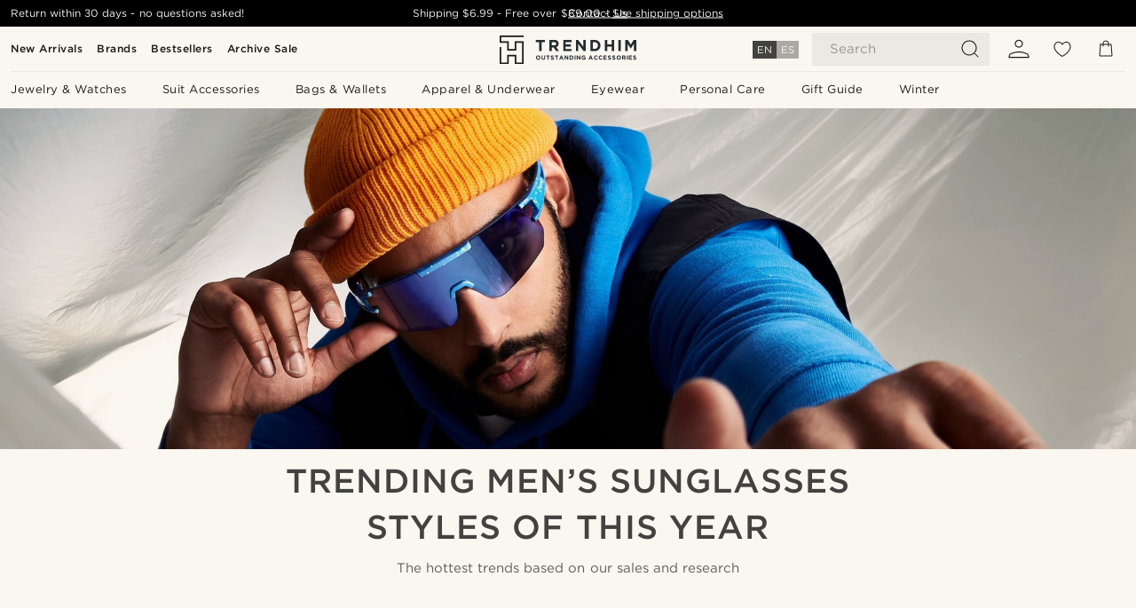

--- FILE ---
content_type: text/html; charset=utf-8
request_url: https://www.google.com/recaptcha/api2/aframe
body_size: 250
content:
<!DOCTYPE HTML><html><head><meta http-equiv="content-type" content="text/html; charset=UTF-8"></head><body><script nonce="4mg44375HENH_vO1fPiOXQ">/** Anti-fraud and anti-abuse applications only. See google.com/recaptcha */ try{var clients={'sodar':'https://pagead2.googlesyndication.com/pagead/sodar?'};window.addEventListener("message",function(a){try{if(a.source===window.parent){var b=JSON.parse(a.data);var c=clients[b['id']];if(c){var d=document.createElement('img');d.src=c+b['params']+'&rc='+(localStorage.getItem("rc::a")?sessionStorage.getItem("rc::b"):"");window.document.body.appendChild(d);sessionStorage.setItem("rc::e",parseInt(sessionStorage.getItem("rc::e")||0)+1);localStorage.setItem("rc::h",'1768887991430');}}}catch(b){}});window.parent.postMessage("_grecaptcha_ready", "*");}catch(b){}</script></body></html>

--- FILE ---
content_type: text/css
request_url: https://www.trendhim.com/_next/static/css/f7bd2d6be2ea8ec0.css
body_size: -150
content:
.TitleBlock_titleContainer__b_4WQ{width:100%;margin-bottom:10px;max-width:750px;padding:0 6px;text-align:center}@media(min-width:768px){.TitleBlock_titleContainer__b_4WQ{padding:0}}.TitleBlock_titleContainer__b_4WQ.TitleBlock_fullWidth__ckfD_{max-width:1200px;font-size:13px}@media(min-width:1200px){.TitleBlock_titleContainer__b_4WQ.TitleBlock_fullWidth__ckfD_{padding:0}}@media(min-width:768px){.TitleBlock_titleContainer__b_4WQ.TitleBlock_fullWidth__ckfD_{padding:0 5px}}.TitleBlock_titleContainer__b_4WQ.TitleBlock_leftAlign___cxs6{text-align:left}.TitleBlock_titleContainer__b_4WQ ol{list-style-type:decimal;margin:0 0 18px 25px}.TitleBlock_titleContainer__b_4WQ ol li{padding-left:3px;margin-bottom:5px}
/*# sourceMappingURL=f7bd2d6be2ea8ec0.css.map*/

--- FILE ---
content_type: application/javascript
request_url: https://www.trendhim.com/_next/static/chunks/8296.f65f21db848ab013.js
body_size: 5018
content:
(self.webpackChunk_N_E=self.webpackChunk_N_E||[]).push([[8296],{4404:(e,t,l)=>{"use strict";l.d(t,{V:()=>u});var r=l(37876),n=l(49995);l(14232);var a=l(25870),o=l(15493),i=l(15698),s=l.n(i);let u=e=>{var t,l,i;let{asset:u,className:d,priority:c,sizes:_,...p}=e;return u&&u.__typename?("ImageAsset"===u.__typename||"ImageResource"===u.__typename||"Link"===u.__typename)&&(null==(t=u.image)?void 0:t.url)?(0,r.jsx)("div",{className:(0,n.A)(s().background,d),...p,children:(0,r.jsx)(o.lE,{alt:"",className:s().image,draggable:!1,fill:!0,priority:c,sizes:_||"100vw",src:u.image.url})}):"VideoResource"===u.__typename&&(null==(l=u.asset)?void 0:l.type)==="vimeo"&&(null==(i=u.asset)?void 0:i.key)?(0,r.jsx)("div",{className:(0,n.A)(s().background,d),...p,children:(0,r.jsx)(a.G,{className:(0,n.A)(s().video,"vimeoVideo"),enableControls:!1,options:{autoplay:!0,muted:!0,loop:!0},videoID:u.asset.key})}):null:null}},4922:(e,t,l)=>{"use strict";l.d(t,{z:()=>i});var r=l(37876),n=l(14232),a=l(42012),o=l.n(a);let i=(0,n.memo)(e=>{let{html:t,...l}=e,a=(0,n.useMemo)(()=>(t||"").trim().replace(/\n/g,"<br/>"),[t]);return(0,r.jsx)("div",{className:o().rteContent,dangerouslySetInnerHTML:{__html:a},...l})})},10971:(e,t,l)=>{"use strict";l.d(t,{$:()=>P,m:()=>V});var r=l(37876),n=l(49995),a=l(59320),o=l.n(a),i=l(98825),s=l.n(i),u=l(36827),d=l.n(u),c=l(16968),_=l.n(c),p=l(14232),v=l(76567),m=l(94689),h=l(46668),y=l(27249),g=l(59388),x=l(92762),C=l(27637),b=l(19103),f=l(13677),j=l.n(f);let k=e=>{var t,l,a;let{children:o,className:i,"data-in-view":s,header:u,hideArrows:c,id:_,style:v,wrapperRef:m}=e,h={"--rangeThumbColor":(null==v?void 0:v.thumbColor)||"var(--black)",...v},y=(0,p.useRef)(null),[g,f]=(0,p.useState)(null);return(0,r.jsxs)("div",{className:(0,n.A)(j().productCarousel,i),"data-in-view":s,id:_,ref:m,style:{...h},children:[!!u&&(0,r.jsxs)("div",{className:(0,n.A)(j().top,"productCarouselHeader",!!u&&j().withHeader),children:[d()(u)&&(0,r.jsx)("p",{className:j().header,children:u}),!d()(u)&&u]}),!c&&g&&(0,r.jsxs)(r.Fragment,{children:[(0,r.jsxs)("button",{className:(0,n.A)(j().arrow,j().left),onClick:()=>{var e;return null==(e=y.current)?void 0:e.prev()},type:"button",children:[" ",(0,r.jsx)(x.A,{})]}),(0,r.jsxs)("button",{className:(0,n.A)(j().arrow,j().right),onClick:()=>{var e;return null==(e=y.current)?void 0:e.next()},type:"button",children:[" ",(0,r.jsx)(C.A,{})]})]}),(0,r.jsx)(b.A,{className:j().slider,onSlide:e=>{if(!e.isScrollable)return void f(null);f({max:e.rangeMax,min:e.rangeMin,value:e.rangeValue})},ref:y,children:o}),(0,r.jsx)("input",{className:(0,n.A)(j().range,!g&&j().hidden),max:null!=(t=null==g?void 0:g.max)?t:0,min:null!=(l=null==g?void 0:g.min)?l:0,onChange:()=>null,type:"range",value:null!=(a=null==g?void 0:g.value)?a:0})]})};var N=l(45468),A=l(8492),B=l(31113),w=l.n(B);function I(e){return!!e&&!("masterVariant"in e)}let V=e=>{var t,l,r,n,a;if(e)return I(e)&&"primaryImage"in e&&d()(e.primaryImage)?e.primaryImage:"primaryAsset"in e&&s()(e.primaryAsset)&&"url"in e.primaryAsset&&e.primaryAsset.url&&d()(e.primaryAsset.url)?(null==(r=e.primaryAsset)?void 0:r.url)||(null==(n=e.asset)?void 0:n.url)||(null==(a=o()(e.assets))?void 0:a.url)||void 0:(null==(t=e.asset)?void 0:t.url)||(null==(l=o()(e.assets))?void 0:l.url)||void 0},P=e=>{let{className:t,"data-in-view":l,header:a,hideArrows:o,hideBuyButtons:i=!1,id:s,loading:u,products:d=[],style:c,productTileClassName:x,scrollToBottomOnPurchase:C,skipReset:b,sourceID:f,variantsOfID:j,withoutSuccessPrompt:B,wrapperRef:P}=e,{storeURL:S}=(0,p.useContext)(A.B),[T,{isLoading:D,prompts:F,reset:R,variables:z}]=(0,y.A)({sourceID:f}),W=(0,p.useRef)(null),[G,H]=(0,p.useState)(null),[E,L]=(0,p.useState)(void 0),[O,M]=(0,p.useState)([]),q=(0,p.useCallback)(()=>{if(C){var e;null==(e=W.current)||e.scrollIntoView({behavior:"instant",block:"end",inline:"end"})}},[C]),J=(0,p.useCallback)(e=>{G||(H(e.id),L(e.sourceID||f),(0,N.k)(),q(),T(j?[{productID:j,quantity:1,variantID:e.id}]:[{productID:e.id,quantity:1,variantID:""}],{sourceID:e.sourceID||f,withoutSuccessPrompt:B,skipReset:b}).finally(()=>{M(t=>[...t.filter(t=>t!==e.id),e.id]),H(null),q()}))},[T,G,q,b,f,j,B]),K=(0,g.v)();return(0,r.jsxs)(r.Fragment,{children:[(0,r.jsx)(k,{className:t,"data-in-view":l,header:a,hideArrows:o,id:s,style:c,wrapperRef:P,children:u?(0,r.jsx)(m.i,{className:(0,n.A)(x,w().productTile),count:8}):_()(d,e=>{var t,l,n,a,o;if(I(e))return(0,r.jsx)(v.q,{alreadyAddedToCart:B&&O.includes(e.id),bottomChips:e.bottomChips,bundleCombinedValue:"bundleCombinedValue"in e&&e.bundleCombinedValue,className:"".concat(x," ").concat(w().productTile),disableBuyButton:D,isOutOfStock:e.isOutOfStock,loadingBuyButton:D&&G===e.id,onBuy:i?void 0:()=>J(e),originalPrice:e.beforePrice||e.price,overwrittenPrice:e.beforePrice?e.price.toString():void 0,primaryImage:V(e),productID:e.id,sourceID:e.sourceID||f,title:e.name||"title"in e&&e.title||"",topChips:e.topChips,url:S(e.url||"")},"product_slider_item_".concat(e.id));let{bottomChips:s,topChips:u}=K(e);return(0,r.jsx)(v.q,{alreadyAddedToCart:B&&O.includes(e.id),bottomChips:s,className:"".concat(x," ").concat(w().productTile),disableBuyButton:D,isOutOfStock:!!e.availability&&!e.availability.isInStock,loadingBuyButton:D&&G===e.id,onBuy:i?void 0:()=>J(e),originalPrice:(null==(l=e.masterVariant)||null==(t=l.price)?void 0:t.format)||"",overwrittenPrice:(null==(o=e.masterVariant)||null==(a=o.price)||null==(n=a.discount)?void 0:n.format)||void 0,primaryImage:V(e),productID:e.id,sourceID:e.sourceID||f,title:e.name||"",topChips:u,url:e.url||""},"product_slider_item_".concat(e.id))})}),F&&0!==F.length&&(0,r.jsx)(h.X,{isLoading:D,onClose:R,onSubmit:e=>{T(e,{sourceID:E,withoutSuccessPrompt:B}).then(()=>{B&&R(),q()})},prompts:F,promptsOrigin:z}),(0,r.jsx)("div",{ref:W})]})}},13677:e=>{e.exports={productCarousel:"ProductCarousel_productCarousel__idLsk",top:"ProductCarousel_top__zTXza",header:"ProductCarousel_header__tzjy1",slider:"ProductCarousel_slider__4o88W",arrow:"ProductCarousel_arrow__ob3cX",fadeIn:"ProductCarousel_fadeIn__37r50",left:"ProductCarousel_left__I1cVz",right:"ProductCarousel_right__KKjm8",hidden:"ProductCarousel_hidden__K0_2C",range:"ProductCarousel_range__q2DOu"}},15698:e=>{e.exports={background:"styles_background__WOgWr",image:"styles_image__BHa_3",video:"styles_video__nEYzm"}},25870:(e,t,l)=>{"use strict";l.d(t,{G:()=>h});var r=l(37876),n=l(66563),a=l(49995),o=l(14232),i=l(32856),s=l.n(i),u=l(17282),d=l(17354),c=l(3833),_=l(8492),p=l(90306),v=l.n(p);let m={1:"da",3:"no",4:"sv",5:"nl",6:"fi",7:"de",8:"en-GB",9:"cs",10:"fr",11:"nl-BE",12:"fr-BE",14:"es",15:"it",16:"pl",17:"hu",18:"de-AT",19:"de-CH",20:"fr-CH",21:"en-IE",22:"bg",23:"el",24:"pt",25:"ro",26:"sk",27:"en-US",33:"en-CA",34:"fr-CA",36:"es-419",13:"en-GB",28:"en-GB",29:"en-GB",30:"en-GB",31:"en-GB",32:"en-GB",35:"en-GB"},h=e=>{let{className:t,enableControls:l=!0,onLoad:i,options:p,isVisible:h,videoID:y,showTrendhimControls:g=!1,onLoadingFinish:x}=e,{store:C}=(0,o.useContext)(_.B),b=(0,o.useRef)(null),[f,j]=(0,o.useState)(null==p?void 0:p.autoplay),k=(0,o.useCallback)(async e=>{if(!(null==e?void 0:e.getTextTracks))return;let t=(await e.getTextTracks()).find(e=>e.language===m[C.id]);(null==t?void 0:t.language)&&await e.enableTextTrack(t.language)},[C]),N=(0,o.useCallback)(async e=>{let t=b.current;(null!==e||t)&&(b.current?(await b.current.getVideoId()).toFixed()!==y&&(await b.current.loadVideo(y),(null==p?void 0:p.autoplay)&&await b.current.play()):(b.current=new n.A(e,{...p,controls:l,id:y,quality:"auto",responsive:!0,autopause:!1}),(()=>{var e,t;(null==p?void 0:p.muted)?null==(e=b.current)||e.setVolume(0):null==(t=b.current)||t.setVolume(.5)})()),await k(b.current),"function"==typeof i&&b.current&&b.current.on("loaded",async()=>{var e;i(!1),null==(e=b.current)||e.setCurrentTime(0)}),b.current.on("play",()=>{x&&((null==p?void 0:p.autoplay)&&j(!0),x())}))},[l,k,i,x,p,y]),A=async()=>{let e=b.current;if(e)try{await e.getPaused()?(await e.play(),j(!0)):(await e.pause(),j(!1))}catch{}};(0,o.useEffect)(()=>{(null==p?void 0:p.autoplay)&&void 0!==h&&b.current&&(async()=>{let e=b.current;if(e)try{h?await e.play():await e.pause()}catch{}})().then()},[null==p?void 0:p.autoplay,h]);let B=async()=>{b.current&&(b.current.setCurrentTime(0),b.current.play(),j(!0))};return(0,r.jsxs)(r.Fragment,{children:[(0,r.jsx)("div",{className:(0,a.A)(t,v().vimeoPlayerContainer,l&&v().enableControls),onClick:A,ref:N}),!l&&g&&(0,r.jsxs)("div",{className:s().videoControls,children:[(0,r.jsx)("button",{className:s().videoControlButton,onClick:A,tabIndex:-1,type:"button",children:f?(0,r.jsx)(u.A,{}):(0,r.jsx)(d.A,{})}),(0,r.jsxs)("button",{className:s().videoControlButton,onClick:B,tabIndex:-1,type:"button",children:[" ",(0,r.jsx)(c.A,{})]})]})]})}},29774:(e,t,l)=>{"use strict";l.d(t,{h:()=>s});var r=l(37876),n=l(49995);l(14232);var a=l(46196),o=l.n(a);let i=e=>{let{title:t,type:l}=e;return"h1"===l?(0,r.jsx)("h1",{children:t}):"h2"===l?(0,r.jsx)("h2",{children:t}):"h3"===l?(0,r.jsx)("h3",{style:{maxWidth:"750px"},children:t}):(0,r.jsx)("h4",{children:t})},s=e=>{let{bold:t,className:l,subtitle:a,type:s,...u}=e;return(0,r.jsxs)("div",{className:(0,n.A)(l,o().titleWrapper,t&&o().bold),children:[(0,r.jsx)(i,{type:s,...u}),a&&("h1"===s||"h2"===s)&&(0,r.jsx)("p",{className:o().subtitle,children:a})]})}},31113:e=>{e.exports={productTile:"ProductSlider_productTile__N_I_Y"}},32856:e=>{e.exports={videoContainer:"Video_videoContainer__iSFbe",fullscreen:"Video_fullscreen__WUL7J",videoControlButton:"Video_videoControlButton___gGFb",videoControls:"Video_videoControls__J8B66",videoRoot:"Video_videoRoot__4HPvB",loading:"Video_loading__M43Dx",videoWrapperA:"Video_videoWrapperA__ln_uG",videoWrapperB:"Video_videoWrapperB__zoh28",content:"Video_content__wTtyb"}},42012:e=>{e.exports={rteContent:"RTEContent_rteContent__sGve6"}},46196:e=>{e.exports={titleWrapper:"Title_titleWrapper__84Ts7",bold:"Title_bold__6peuF",subtitle:"Title_subtitle__95YNn"}},46616:(e,t,l)=>{"use strict";l.d(t,{Z:()=>g});var r=l(37876),n=l(49995),a=l(40123),o=l.n(a),i=l(36827),s=l.n(i);l(14232);var u=l(4404),d=l(58544),c=l(14120),_=l(4922),p=l(55712),v=l(82057),m=l(55250),h=l.n(m);let y=e=>{let{children:t,condition:l}=e;return l?(0,r.jsx)("div",{className:h().contentInner,children:t}):t},g=e=>{var t,l,a,i,m;let{appearance:g,center:x,children:C,className:b,common:f,commonWidth:j,heightRestriction:k,noPadding:N,presentation:A,style:B}=e,{asset:w,backgroundColor:I,textColor:V}=g,{chips:P,label:S,position:T,settings:D,text:F,title:R,titleElement:z}=f,W="object"==typeof D&&D||{};return(0,r.jsxs)("div",{className:(0,n.A)(h().container,x&&h().center,T&&h()[T],I&&h().hasBackgroundColor,w&&h().hasAsset,A===p.wOz.Navigation&&h().inNavigation,N&&h().noPadding,k&&h().heightRestriction,b),style:{...B,"--background-color":I,"--text-color":V},children:[w&&(0,r.jsx)(u.V,{asset:w}),(0,r.jsxs)("div",{className:(0,n.A)(h().inner,"innerBlockContainer"),children:[!o()(R)&&(0,r.jsx)("div",{className:(0,n.A)(h().content,j&&h()[j]),children:(0,r.jsxs)(y,{condition:"half"===j,children:[S&&(0,r.jsx)(d.v,{backgroundColor:(null==(t=S.appearance)?void 0:t.backgroundColor)||"rgba(21, 26, 28, 0.3)",className:h().label,color:null==(a=S.text)||null==(l=a.value)?void 0:l.toLowerCase(),size:"large",style:{fontFamily:"var(--font-".concat((null==W?void 0:W.labelFont)||"gotham",")")},textColor:(null==(i=S.appearance)?void 0:i.textColor)||"var(--white)",children:null==(m=S.text)?void 0:m.value}),R&&s()(R)&&(0,r.jsx)(z||"p",{className:h().title,style:{fontFamily:"var(--font-".concat((null==W?void 0:W.titleFont)||"gotham",")")},children:R}),F&&(0,r.jsx)("div",{className:h().text,style:{fontFamily:"var(--font-".concat((null==W?void 0:W.textFont)||"gotham",")")},children:(0,r.jsx)(_.z,{html:(0,v.V)(F)})}),!o()(P)&&(0,r.jsx)("div",{className:h().chips,children:null==P?void 0:P.map(e=>{var t,l,n,a,o,i,s,d;return(0,r.jsxs)(c.N,{className:h().chip,href:(null==(t=e.link)?void 0:t.url)||"",style:{backgroundColor:(null==(l=e.appearance)?void 0:l.backgroundColor)||"",borderColor:(null==(n=e.appearance)?void 0:n.backgroundColor)?"transparent":"",color:(null==(a=e.appearance)?void 0:a.textColor)||"",fontFamily:"var(--font-".concat((null==W?void 0:W.chipsFont)||"gotham",")")},target:e.link.newTab?"_blank":void 0,children:[(0,r.jsx)(u.V,{asset:null==(o=e.appearance)?void 0:o.asset}),(null==(i=(0,v.cW)((null==(s=e.link)?void 0:s.references)||[]))?void 0:i[0].title)||""]},"chip__".concat(null==(d=e.link)?void 0:d.id))})})]})}),C]})]})}},55250:e=>{e.exports={container:"styles_container__5JQPC",inner:"styles_inner__J0fa8",center:"styles_center___p6Hg",hasBackgroundColor:"styles_hasBackgroundColor__154pt",noPadding:"styles_noPadding__hzorC",content:"styles_content__4F0Va",inNavigation:"styles_inNavigation__E32kk",title:"styles_title__zs704",hasAsset:"styles_hasAsset__msopE",left:"styles_left__IF2VV",right:"styles_right__NZh_S",heightRestriction:"styles_heightRestriction__DMSry",half:"styles_half__LZvqz",within:"styles_within__61shK",contentInner:"styles_contentInner__rMRfo",label:"styles_label__3MJHW",text:"styles_text__R4j1t",chips:"styles_chips__okeSc",chip:"styles_chip__QFQLf"}},66346:e=>{e.exports={skeleton:"Skeleton_skeleton__HR16e",loading:"Skeleton_loading__LN1IA"}},78296:(e,t,l)=>{"use strict";l.r(t),l.d(t,{default:()=>v});var r=l(37876),n=l(49995),a=l(40123),o=l.n(a),i=l(14232),s=l(46616),u=l(29774),d=l(10971),c=l(5856),_=l(91807),p=l.n(_);let v=e=>{var t,l;let{id:a,productSliderBlock:_}=e,v=(0,c.VL)(),m=(0,i.useMemo)(()=>(e=>{let{filter:t,filters:l,header:r,id:n,limit:a}=e;return{filters:l||t||"",id:n,limit:Number(a),title:r}})(_),[_]);if(_.appearance&&_.common&&!o()(_.common.title)){let{appearance:e,common:t}=_,n=(null==v||null==(l=v.algolia)?void 0:l.hitsArray)||[];return(0,r.jsx)(s.Z,{appearance:e||{},common:t||{},id:a,children:(0,r.jsx)(d.$,{className:p().slider,hideBuyButtons:!1,id:a,products:n,skipReset:!0,style:{thumbColor:(null==e?void 0:e.textColor)||void 0},withoutSuccessPrompt:!1})})}return(0,r.jsx)(d.$,{className:(0,n.A)(p().productSlider),header:(0,r.jsx)(u.h,{title:m.title||"",type:"h4"}),hideBuyButtons:!1,id:a,products:(null==v||null==(t=v.algolia)?void 0:t.hitsArray)||[],skipReset:!0,withoutSuccessPrompt:!1})}},90306:e=>{e.exports={vimeoPlayerContainer:"VimeoPlayer_vimeoPlayerContainer__7T1LH",grid:"VimeoPlayer_grid__2rSe0",enableControls:"VimeoPlayer_enableControls__vwYqK"}},91807:e=>{e.exports={slider:"ProductSliderBlock_slider__w8Znr",productSlider:"ProductSliderBlock_productSlider__B9DHD"}},94689:(e,t,l)=>{"use strict";l.d(t,{i:()=>s});var r=l(37876),n=l(49995);l(14232);var a=l(66346),o=l.n(a);let i=e=>{let{className:t,...l}=e;return(0,r.jsx)("div",{className:(0,n.A)(o().skeleton,t),...l})},s=e=>{let{className:t,count:l=1}=e;return(0,r.jsx)(r.Fragment,{children:Array.from({length:l}).map((e,l)=>(0,r.jsx)(i,{className:t},"skeleton-".concat(l)))})}}}]);
//# sourceMappingURL=8296.f65f21db848ab013.js.map

--- FILE ---
content_type: application/javascript
request_url: https://www.trendhim.com/_next/static/chunks/3391-2282f5317c3616d7.js
body_size: 2991
content:
(self.webpackChunk_N_E=self.webpackChunk_N_E||[]).push([[3391],{8404:e=>{e.exports={cartListTitle:"CardList_cartListTitle__w41NX",cardListRoot:"CardList_cardListRoot__dan97",cardListContainer:"CardList_cardListContainer__XdyMG",mobileLimit:"CardList_mobileLimit__plSF9",cardListLinkContainer:"CardList_cardListLinkContainer__hQpD8",cardListLink:"CardList_cardListLink__MejZy"}},23814:(e,t,i)=>{"use strict";i.d(t,{g:()=>L});var a=i(37876),l=i(22372),s=i.n(l),n=i(65013),o=i.n(n),r=i(16968),c=i.n(r),d=i(77328),p=i.n(d),u=i(89099),m=i(14232),_=i(36922),g=i(15493),h=i(5856),x=i(33188),v=i(27781);let j=e=>{let{alternateLinks:t=[],blockConfig:i,openGraph:l,page:n,seo:r}=e,{locales:d,query:_}=(0,u.useRouter)(),{t:h}=(0,v.B)(),x=(0,m.useMemo)(()=>s()(t,e=>!d||!1!==d.includes(e.locale)),[t,d]),[j,L,b,f]=(0,m.useMemo)(()=>{var e,t;let a=o()(i,e=>{var t;return(null==(t=e.algolia)?void 0:t.usePagination)===!0});if(!(null==a||null==(e=a.algolia)?void 0:e.canonicals))return[n.url||"","",[],[]];let l=[],s=[],r=new URLSearchParams;if(_.page&&"string"==typeof _.page){let e=parseInt(_.page,10);e>1&&(l.push(h("PAGINATION_PAGE_HEADER",{count:e})),r.set("page",e.toString()))}let c=Object.keys(_).filter(e=>e.startsWith("filter_"));if(1===c.length){let e=c[0],i=_[e];if(i&&"string"==typeof i){let l=a.algolia.canonicals["".concat(e,"=").concat(i)];(null==l||null==(t=l.name)?void 0:t.defaults)&&(s.push(h(l.name.defaults)),r.set(e,i))}}let d="";if(0!==r.size){let e=new URLSearchParams([...r.entries()].sort());d="?".concat(e.toString())}return["".concat(n.url||"").concat(d),d,s,l]},[i,null==n?void 0:n.url,_,h]);return(0,a.jsxs)(p(),{children:[(null==r?void 0:r.title)&&(0,a.jsx)("title",{children:[...b,r.title,...f].join(" - ")}),(null==r?void 0:r.description)&&(0,a.jsx)("meta",{content:r.description,name:"description"},"description"),(0,a.jsx)("meta",{content:(null==r?void 0:r.noIndex)===!0?"noindex, follow":"index, follow",name:"robots"},"robots"),j&&(0,a.jsx)("link",{href:j,rel:"canonical"},"canonical"),(null==l?void 0:l.description)&&(0,a.jsx)("meta",{content:l.description,property:"og:description"},"og:description"),(null==l?void 0:l.image)&&(0,a.jsx)("meta",{content:(0,g.F0)({src:l.image,width:1200}),property:"og:image"},"og:image"),(null==l?void 0:l.siteName)&&(0,a.jsx)("meta",{content:l.siteName,property:"og:site_name"},"og:site_name"),(null==l?void 0:l.title)&&(0,a.jsx)("meta",{content:[...b,l.title,...f].join(" - "),property:"og:title"},"og:title"),(null==l?void 0:l.type)&&(0,a.jsx)("meta",{content:l.type,property:"og:type"},"og:type"),n.url&&(0,a.jsx)("meta",{content:j,property:"og:url"},"og:url"),c()(x,e=>(0,a.jsx)("link",{href:"".concat(e.url||"").concat(L),hrefLang:e.locale,rel:"alternate"},e.locale))]})},L=e=>t=>{let{blockConfig:i,page:l,swrFallback:s}=t;return(0,a.jsxs)(a.Fragment,{children:[(0,a.jsx)(j,{...t}),(0,a.jsx)(_.BE,{value:{fallback:s},children:(0,a.jsx)(h.jw.Provider,{value:i,children:(0,a.jsx)(e,{...t})})}),(0,a.jsx)(x.qZ,{input:{contentIds:l.id,pageType:l.type,type:l.type}})]})}},49864:e=>{e.exports={pageGrid:"PageGrid_pageGrid__dcOYZ",link:"PageGrid_link__s_HmN",imageSection:"PageGrid_imageSection__mBxcJ",image:"PageGrid_image____xGV",overlay:"PageGrid_overlay__jVZsB",brand:"PageGrid_brand__VSeHl",button:"PageGrid_button__lSO4U",pageItemDescription:"PageGrid_pageItemDescription__58b58"}},51809:e=>{e.exports={backToTop:"BackToTop_backToTop__I1aFe",show:"BackToTop_show__vOQaZ",raiseBottom:"BackToTop_raiseBottom__X2xKP",isShowingChat:"BackToTop_isShowingChat__ZhgNa",icon:"BackToTop_icon__MOpmZ"}},73327:(e,t,i)=>{"use strict";i.d(t,{p:()=>d});var a=i(37876),l=i(14232),s=i(96025),n=i(75753),o=i(83545),r=i(10245),c=i(62709);let d=(0,l.forwardRef)((e,t)=>{let{children:i,withoutBackToTop:l}=e;return(0,a.jsxs)(a.Fragment,{children:[(0,a.jsx)(c.B,{footer:(0,a.jsx)(o.b,{}),header:(0,a.jsx)(r.p,{}),children:(0,a.jsx)(n.H,{ref:t,children:i})}),!l&&(0,a.jsx)(s.sW,{})]})})},75753:(e,t,i)=>{"use strict";i.d(t,{H:()=>o});var a=i(37876),l=i(14232),s=i(83235),n=i.n(s);let o=(0,l.forwardRef)((e,t)=>{let{children:i,...l}=e;return(0,a.jsx)("div",{className:n().singlePostWrap,ref:t,...l,children:i})})},82767:(e,t,i)=>{"use strict";i.d(t,{I:()=>m});var a=i(37876),l=i(16968),s=i.n(l);i(14232);var n=i(15464),o=i(15493),r=i(14120),c=i(27781),d=i(49864),p=i.n(d);let u=e=>{let{brand:t,description:i,id:l,image:s,imageWidth:d,link:u,pageType:m,title:_,titlePosition:g}=e,{t:h}=(0,c.B)(),x=Math.ceil(.6*d),v="overlay"===g,j=!!(t&&t.logo&&!v),L="collections"===m;return(0,a.jsxs)(r.N,{analytics:{dest_page_type:m,dest_page_type_id:l,source_id:"post_grid_module"},className:p().link,href:u,children:[(0,a.jsxs)("div",{className:p().imageSection,children:[(0,a.jsx)("div",{className:p().image,children:s&&(0,a.jsx)(o.sg,{alt:_,layout:"fill",objectFit:"cover",objectPosition:"center center",sizes:"(max-width: 480px) 100vw, (max-width: 768px) 50vw, ".concat(d,"px"),src:s})}),j&&(0,a.jsx)("div",{className:p().brand,children:(0,a.jsx)("img",{alt:(null==t?void 0:t.title)||"",className:p().image,src:null==t?void 0:t.logo,width:x})}),v&&(0,a.jsxs)("div",{className:p().overlay,children:[(0,a.jsx)("h4",{children:_}),(0,a.jsx)(n.$,{className:p().button,color:"white",width:"auto",children:(0,a.jsx)("span",{children:h(L?"cms:SHOP_NOW":"cms:READ_NOW")})})]})]}),!v&&(0,a.jsx)("h4",{style:{padding:"10px 5px 0"},children:_}),i&&(0,a.jsx)("div",{className:p().pageItemDescription,children:i.length>120?"".concat(i.substring(0,120),"..."):i})]})},m=e=>{let{columns:t=2,id:i,items:l,showDescription:n=!1,titlePosition:o="overlay"}=e;return(0,a.jsx)("div",{className:p().pageGrid,id:i,style:{"--columns":t},children:s()(l,e=>(0,a.jsx)(u,{imageWidth:1200/t,titlePosition:o,...e,description:n?e.description:void 0},e.id))})}},83235:e=>{e.exports={singlePostWrap:"SinglePostWrap_singlePostWrap__hcAvd"}},93930:(e,t,i)=>{"use strict";i.d(t,{o:()=>L});var a=i(37876),l=i(59095),s=i.n(l),n=i(16968),o=i.n(n),r=i(14232),c=i(49995),d=i(12341),p=i(82767),u=i(14120),m=i(8492),_=i(8404),g=i.n(_);let h=e=>{let{data:t,label:i,mobileLimit:l,title:s,url:n}=e,{storeURL:o}=(0,r.useContext)(m.B);return t?(0,a.jsxs)("section",{className:g().cardListRoot,children:[(0,a.jsx)("h3",{className:g().cartListTitle,children:s}),(0,a.jsxs)(d.A,{className:(0,c.A)(g().cardListContainer,l&&g().mobileLimit),width:"wide",children:[(0,a.jsx)(p.I,{columns:3,items:t,showDescription:!0,titlePosition:"bottom"}),(0,a.jsx)("div",{className:g().cardListLinkContainer,children:(0,a.jsx)(u.N,{className:g().cardListLink,href:o(n),children:i})})]})]}):null};var x=i(55712),v=i(27781);let j=(e,t)=>s()(o()(e,e=>{var i,a,l,s;return{brand:e.brand?{id:e.brand.id||"",logo:e.brand.logo||void 0,title:e.brand.title||""}:void 0,description:(null==(i=e.openGraph)?void 0:i.description)||"",id:e.id||"",image:(null==(a=e.openGraph)?void 0:a.imageURL)||"",link:e.url||"",pageType:(null==(l=e.openGraph)?void 0:l.type)||t||"",title:(null==(s=e.openGraph)?void 0:s.title)||""}})),L=e=>{let{excludeArticleIDs:t,excludeCollectionIDs:i,hideArticles:l,hideCollections:s}=e,{t:n}=(0,v.B)(),{data:o}=(0,x.WLW)({variables:{excludeArticleIDs:t,excludeCollectionIDs:i}}),c=(0,r.useMemo)(()=>l?[]:j((null==o?void 0:o.articles)||[],"articles"),[l,o]),d=(0,r.useMemo)(()=>s?[]:j((null==o?void 0:o.collections)||[],"collections"),[s,o]);return o?(0,a.jsxs)(a.Fragment,{children:[!s&&(0,a.jsx)(h,{data:d,label:n("header:VIEW_ALL_COLLECTIONS_LABEL"),mobileLimit:3,title:n("header:NEW_COLLECTIONS_LABEL"),url:"collections"}),!l&&(0,a.jsx)(h,{data:c,label:n("header:VIEW_ALL_ARTICLES_LABEL"),mobileLimit:3,title:n("header:NEW_ARTICLES_LABEL"),url:"articles"})]}):null}},96025:(e,t,i)=>{"use strict";i.d(t,{sW:()=>v});var a=i(37876),l=i(49995),s=i(40123),n=i.n(s),o=i(57410),r=i.n(o),c=i(14232),d=i(59252),p=i(20280),u=i(74537),m=i(94167),_=i(51809),g=i.n(_);let h=(0,c.createContext)({raise:!1,setRaiseBottom:r()}),x=e=>{let{onClick:t,show:i}=e,{bottom:s,raise:o}=(0,c.useContext)(h),[r,d]=(0,c.useState)(i),[m,_]=(0,c.useState)(i),[x,v]=(0,c.useState)(!1);(0,c.useEffect)(()=>{var e;if(n()(null==(e=document)?void 0:e.getElementsByClassName("dixa-messenger-wrapper"))?v(!1):v(!0),i){d(!0);let e=requestAnimationFrame(()=>{_(!0)});return()=>cancelAnimationFrame(e)}_(!1)},[i]);let j=(0,c.useCallback)(()=>{d(!1)},[]);return r?(0,a.jsx)("div",{className:(0,l.A)(g().backToTop,x&&g().isShowingChat,o&&g().raiseBottom,m&&g().show),onClick:t,onTransitionEnd:m?void 0:j,style:s&&o?{bottom:s}:{},children:(0,a.jsx)("div",{className:g().icon,children:(0,a.jsx)(u.C,{icon:p.A})})}):null},v=()=>{var e,t;let i=null==(e=(0,m.fw)("header"))||e,l=null!=(t=(0,m.fw)("footer"))&&t,s=(0,c.useCallback)(()=>{window.scrollTo({behavior:"smooth",top:0}),d.m3.goToTop()},[]);return(0,a.jsx)(x,{onClick:s,show:!i&&!l})}}}]);
//# sourceMappingURL=3391-2282f5317c3616d7.js.map

--- FILE ---
content_type: application/javascript
request_url: https://www.trendhim.com/_next/static/chunks/pages/articles/%5B...slug%5D-6f6b10b2994a22cd.js
body_size: 2096
content:
(self.webpackChunk_N_E=self.webpackChunk_N_E||[]).push([[900,8687],{34356:(e,t,n)=>{"use strict";n.d(t,{Q:()=>a});var l=n(37876),r=n(45105),o=n.n(r);n(14232);let a=()=>(0,l.jsx)(o(),{dangerouslySetInnerHTML:{__html:"\n  if (!window.debug) {\n    window.debug = function (){}\n  }\n  (function () {\n    var sleeknoteScriptTag = document.createElement('script');\n    sleeknoteScriptTag.type = 'text/javascript';\n    sleeknoteScriptTag.charset = 'utf-8';\n    sleeknoteScriptTag.src = ('//sleeknotecustomerscripts.sleeknote.com/22489.js');\n    var s = document.getElementById('sleeknoteScript');\n    s.parentNode.insertBefore(sleeknoteScriptTag, s);\n  })();\n\n"},id:"sleeknoteScript",type:"text/javascript"},"sleeknoteScript")},49310:(e,t,n)=>{"use strict";n.d(t,{Z:()=>l});let l=e=>0===e.length?e:e.charAt(0).toUpperCase()+e.slice(1).toLowerCase()},77718:e=>{e.exports={tableOfContent:"TableOfContent_tableOfContent__MvL9m",animate:"TableOfContent_animate__ijb6l",expanded:"TableOfContent_expanded__iSY1R",fixed:"TableOfContent_fixed__1Y_Fh",content:"TableOfContent_content__VlkvV",magnet:"TableOfContent_magnet__rHKks",header:"TableOfContent_header__jwppB",arrow:"TableOfContent_arrow__Dz3Rg",up:"TableOfContent_up__DkCBv",contentItem:"TableOfContent_contentItem__ZvMs8",title:"TableOfContent_title__BzAiR",H1:"TableOfContent_H1__U5hjd",H2:"TableOfContent_H2__ZmdOj",H3:"TableOfContent_H3__OkE9k",H4:"TableOfContent_H4__Xo1iA",H5:"TableOfContent_H5__iC_Bb",bullet:"TableOfContent_bullet__p38Lr",active:"TableOfContent_active__aiv0l",tableOfContentPlaceholder:"TableOfContent_tableOfContentPlaceholder__msgm5"}},79370:(e,t,n)=>{(window.__NEXT_P=window.__NEXT_P||[]).push(["/articles/[...slug]",function(){return n(81232)}])},81232:(e,t,n)=>{"use strict";n.r(t),n.d(t,{__N_SSP:()=>H,default:()=>A});var l=n(37876),r=n(36827),o=n.n(r),a=n(14232),i=n(93930),c=n(73327),s=n(49995),u=n(59320),d=n.n(u),_=n(40123),f=n.n(_),h=n(16968),p=n.n(h),b=n(92762),v=n(57410),g=n.n(v);let m=function(e){let t=arguments.length>1&&void 0!==arguments[1]?arguments[1]:{attributeName:"data-intersection-id",rootMargin:"500px 0px 500px 0px"},[n,l]=(0,a.useState)(null==e?void 0:e.current),[r,o]=(0,a.useState)({});return(0,a.useEffect)(()=>{l(t=>t===e.current?t:e.current)},[e]),(0,a.useEffect)(()=>{if(n){let e=new IntersectionObserver(e=>{let n={};e.forEach(e=>{let l=e.target.getAttribute(t.attributeName)||"";l&&(n[l]=e.isIntersecting)}),o(e=>({...e,...n}))},{rootMargin:t.rootMargin,threshold:0});return new MutationObserver(t=>{t.forEach(t=>{t.target===n&&(t.addedNodes.forEach(t=>e.observe(t)),t.removedNodes.forEach(t=>e.unobserve(t)))})}).observe(n,{childList:!0}),n.children&&Array.from(n.children).forEach(t=>e.observe(t)),()=>{e.disconnect()}}return g()},[t.attributeName,t.rootMargin,n]),r};var C=n(27781),T=n(49310),x=n(77718),O=n.n(x);let w=e=>{var t,n,r;let{magnet:o,tableOfContents:i,wrapperRef:c}=e,{t:u}=(0,C.B)(),[_,h]=(0,a.useState)(!1),v=(0,a.useRef)(!0),[g,x]=(0,a.useState)(!1),[w,k]=(0,a.useState)(!1),j=(0,a.useRef)(null),N=(0,a.useRef)(null),E=(0,a.useRef)(null),S=m(c,{attributeName:"id",rootMargin:"0px 0px 0px 0px"}),[H,A]=(0,a.useState)(d()(i)?["title-".concat(d()(i).id)]:[]),B=(0,a.useCallback)(e=>{let t=document.getElementById(e);if(t){A([e]);let n=t.getBoundingClientRect().top+window.scrollY-50;window.scrollTo({top:n,behavior:"smooth"})}},[]),y=(0,a.useCallback)(()=>{var e,t,n,l,r,o,a;if(E.current&&(!(null==(e=j.current)?void 0:e.height)||!(null==(t=j.current)?void 0:t.top))){let e=null==(r=E.current)?void 0:r.getBoundingClientRect();j.current={height:+"".concat(e.height),top:+"".concat(window.scrollY+e.top)};return}if((null==(n=j.current)?void 0:n.top)&&(null==(l=j.current)?void 0:l.height)&&c.current){let e=j.current.top+j.current.height<window.scrollY,t=(null==(o=c.current)?void 0:o.clientHeight)<window.scrollY+window.innerHeight-((null==(a=c.current)?void 0:a.offsetTop)||0)-75,n=e&&!t;k(_===n),h(n)}},[c,_]);return(0,a.useEffect)(()=>(y(),window.addEventListener("scroll",y),()=>window.removeEventListener("scroll",y)),[]),(0,a.useEffect)(()=>{let e=Object.keys(S).filter(e=>e.startsWith("title-")&&S[e]);f()(e)||A([d()(e)])},[S]),(0,l.jsxs)(l.Fragment,{children:[(0,l.jsx)("div",{className:(0,s.A)(O().tableOfContentPlaceholder,_&&O().fixed),id:"article-table-of-content-placeholder",ref:N,style:_?{height:"".concat(null==(t=j.current)?void 0:t.height,"px")}:void 0}),(0,l.jsxs)("div",{className:(0,s.A)(O().tableOfContent,(null==(n=j.current)?void 0:n.height)&&_&&O().fixed,(!_||g||!(null==(r=j.current)?void 0:r.height))&&O().expanded,w&&O().animate,o&&O().magnet),id:"article-table-of-content",onBlur:()=>{setTimeout(()=>{v&&x(!1)},100)},ref:E,children:[(0,l.jsxs)("button",{className:O().header,onClick:()=>{_&&(v.current=!0,k(!0),x(!g))},type:"button",children:[u("common:TABLE_OF_CONTENT","Table of contents"),_&&(0,l.jsx)("span",{className:(0,s.A)(O().arrow,g&&O().up),children:(0,l.jsx)(b.A,{})})]}),(0,l.jsx)("div",{className:O().content,children:p()(i,(e,t)=>(0,l.jsx)("span",{className:(0,s.A)(O().contentItem,H.includes("title-".concat(e.id))&&O().active),onClick:()=>{v.current=!1,B("title-".concat(e.id)),x(!1)},children:(0,l.jsxs)("span",{className:(0,s.A)(O().title,O()[e.type]),children:[(0,l.jsx)("span",{className:O().bullet,children:"".concat(e.bullet," ")}),(0,l.jsx)("span",{children:" ".concat((0,T.Z)(e.title))})]})},"TableOfContent_".concat(e.id,"_").concat(t)))})]})]})};var k=n(12661),j=n(23814),N=n(34356);let E=e=>e.some(e=>e&&o()(null==e?void 0:e.key)&&e.key.startsWith("lead-magnet")),S=(0,j.g)(e=>{let{blocksPart1:t,blocksPart2:n,item:r,tableOfContents:o}=e,s=(0,k.V)(t||[]),u=(0,k.V)(n||[]),d=r.id?[r.id]:void 0,_=(0,a.useRef)(null);return(0,l.jsxs)(c.p,{ref:_,withoutBackToTop:!0,children:[s,(0,l.jsx)(w,{magnet:E(s)||E(u),tableOfContents:o,wrapperRef:_}),u,(0,l.jsx)(i.o,{excludeArticleIDs:d,hideCollections:!0}),(0,l.jsx)(N.Q,{})]})});var H=!0;let A=S}},e=>{e.O(0,[6922,4698,4008,6203,2709,3391,636,6593,8792],()=>e(e.s=79370)),_N_E=e.O()}]);
//# sourceMappingURL=[...slug]-6f6b10b2994a22cd.js.map